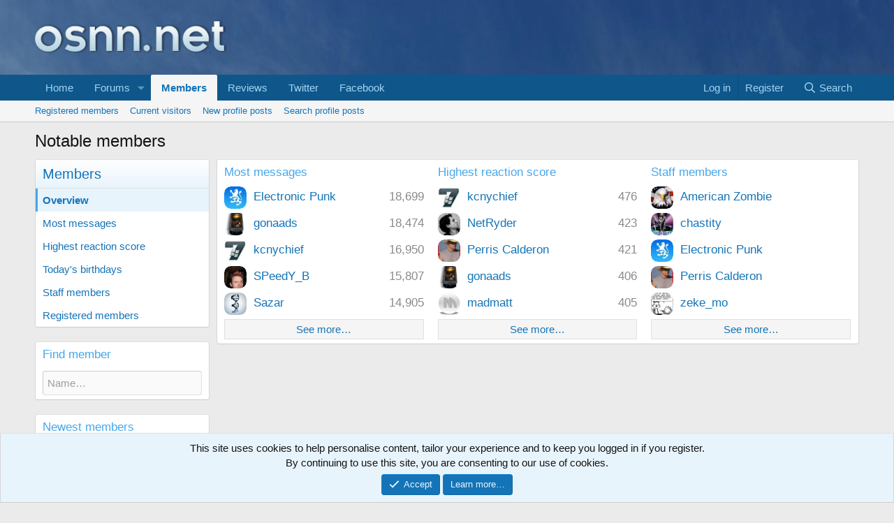

--- FILE ---
content_type: text/html; charset=utf-8
request_url: https://www.osnn.net/members/
body_size: 8607
content:
<!DOCTYPE html>
<html id="XF" lang="en-GB" dir="LTR"
	data-xf="2.3"
	data-app="public"
	
	
	data-template="member_notable"
	data-container-key=""
	data-content-key=""
	data-logged-in="false"
	data-cookie-prefix="xf_"
	data-csrf="1769106869,b1c471d47db8ed7753a9356cfd72ec9b"
	class="has-no-js template-member_notable"
	>
<head>
	
	
	

	<meta charset="utf-8" />
	<title>Notable members | OSNN</title>
	<link rel="manifest" href="/webmanifest.php">

	<meta http-equiv="X-UA-Compatible" content="IE=Edge" />
	<meta name="viewport" content="width=device-width, initial-scale=1, viewport-fit=cover">

	
		<meta name="theme-color" content="#0f578a" />
	

	<meta name="apple-mobile-web-app-title" content="OSNN">
	
		<link rel="apple-touch-icon" href="/data/assets/logo/osnn_o_192.png">
		

	
		<link rel="canonical" href="https://www.osnn.net/members/" />
	

	
		
	
	
	<meta property="og:site_name" content="OSNN" />


	
	
		
	
	
	<meta property="og:type" content="website" />


	
	
		
	
	
	
		<meta property="og:title" content="Notable members" />
		<meta property="twitter:title" content="Notable members" />
	


	
	
	
		
	
	
	<meta property="og:url" content="https://www.osnn.net/members/" />


	
	
		
	
	
	
		<meta property="og:image" content="https://www.osnn.net/images/osnn_o_128.png" />
		<meta property="twitter:image" content="https://www.osnn.net/images/osnn_o_128.png" />
		<meta property="twitter:card" content="summary" />
	


	

	
	
	
	

	<link rel="stylesheet" href="/css.php?css=public%3Anormalize.css%2Cpublic%3Afa.css%2Cpublic%3Acore.less%2Cpublic%3Aapp.less&amp;s=1&amp;l=1&amp;d=1768901508&amp;k=8d9c90cfb4cdab3688727b302dab823e5a4eaf6b" />

	<link rel="stylesheet" href="/css.php?css=public%3Amember.less%2Cpublic%3Anotices.less%2Cpublic%3Aextra.less&amp;s=1&amp;l=1&amp;d=1768901508&amp;k=7edba14095a24458e1df48b2ae0ca7ac66d3f9cb" />


	
		<script src="/js/xf/preamble.min.js?_v=afff72a9"></script>
	

	
	<script src="/js/vendor/vendor-compiled.js?_v=afff72a9" defer></script>
	<script src="/js/xf/core-compiled.js?_v=afff72a9" defer></script>

	<script>
		XF.ready(() =>
		{
			XF.extendObject(true, XF.config, {
				// 
				userId: 0,
				enablePush: true,
				pushAppServerKey: 'BLnHu7zaGxQIq3CHwkujxIGn7+rLKK+FlSWLRaFdLIP09AHUUdlAufdwzP1koeJA/TMEPZpq5qk+ZXPXtL/GnfU=',
				url: {
					fullBase: 'https://www.osnn.net/',
					basePath: '/',
					css: '/css.php?css=__SENTINEL__&s=1&l=1&d=1768901508',
					js: '/js/__SENTINEL__?_v=afff72a9',
					icon: '/data/local/icons/__VARIANT__.svg?v=1768901522#__NAME__',
					iconInline: '/styles/fa/__VARIANT__/__NAME__.svg?v=5.15.3',
					keepAlive: '/login/keep-alive'
				},
				cookie: {
					path: '/',
					domain: '',
					prefix: 'xf_',
					secure: true,
					consentMode: 'simple',
					consented: ["optional","_third_party"]
				},
				cacheKey: 'f3ed7234243583f554e27d349fe769c5',
				csrf: '1769106869,b1c471d47db8ed7753a9356cfd72ec9b',
				js: {},
				fullJs: false,
				css: {"public:member.less":true,"public:notices.less":true,"public:extra.less":true},
				time: {
					now: 1769106869,
					today: 1769040000,
					todayDow: 4,
					tomorrow: 1769126400,
					yesterday: 1768953600,
					week: 1768521600,
					month: 1767225600,
					year: 1767225600
				},
				style: {
					light: '',
					dark: '',
					defaultColorScheme: 'light'
				},
				borderSizeFeature: '3px',
				fontAwesomeWeight: 'r',
				enableRtnProtect: true,
				
				enableFormSubmitSticky: true,
				imageOptimization: '0',
				imageOptimizationQuality: 0.85,
				uploadMaxFilesize: 201326592,
				uploadMaxWidth: 0,
				uploadMaxHeight: 0,
				allowedVideoExtensions: ["m4v","mov","mp4","mp4v","mpeg","mpg","ogv","webm"],
				allowedAudioExtensions: ["mp3","opus","ogg","wav"],
				shortcodeToEmoji: true,
				visitorCounts: {
					conversations_unread: '0',
					alerts_unviewed: '0',
					total_unread: '0',
					title_count: true,
					icon_indicator: true
				},
				jsMt: {"xf\/action.js":"c5ed6172","xf\/embed.js":"3fa4edc2","xf\/form.js":"3fa4edc2","xf\/structure.js":"c5ed6172","xf\/tooltip.js":"3fa4edc2"},
				jsState: {},
				publicMetadataLogoUrl: 'https://www.osnn.net/images/osnn_o_128.png',
				publicPushBadgeUrl: 'https://www.osnn.net/styles/default/xenforo/bell.png'
			})

			XF.extendObject(XF.phrases, {
				// 
"time.day": "{count} day",
"time.days": "{count} days",
"time.hour": "{count} hour",
"time.hours": "{count} hours",
"time.minute": "{count} minute",
"time.minutes": "{count} minutes",
"time.month": "{count} month",
"time.months": "{count} months",
"time.second": "{count} second",
"time.seconds": "{count} seconds",
"time.week": "time.week",
"time.weeks": "{count} weeks",
"time.year": "{count} year",
"time.years": "{count} years",
				date_x_at_time_y:     "{date} at {time}",
				day_x_at_time_y:      "{day} at {time}",
				yesterday_at_x:       "Yesterday at {time}",
				x_minutes_ago:        "{minutes} minutes ago",
				one_minute_ago:       "1 minute ago",
				a_moment_ago:         "A moment ago",
				today_at_x:           "Today at {time}",
				in_a_moment:          "In a moment",
				in_a_minute:          "In a minute",
				in_x_minutes:         "In {minutes} minutes",
				later_today_at_x:     "Later today at {time}",
				tomorrow_at_x:        "Tomorrow at {time}",
				short_date_x_minutes: "{minutes}m",
				short_date_x_hours:   "{hours}h",
				short_date_x_days:    "{days}d",

				day0: "Sunday",
				day1: "Monday",
				day2: "Tuesday",
				day3: "Wednesday",
				day4: "Thursday",
				day5: "Friday",
				day6: "Saturday",

				dayShort0: "Sun",
				dayShort1: "Mon",
				dayShort2: "Tue",
				dayShort3: "Wed",
				dayShort4: "Thu",
				dayShort5: "Fri",
				dayShort6: "Sat",

				month0: "January",
				month1: "February",
				month2: "March",
				month3: "April",
				month4: "May",
				month5: "June",
				month6: "July",
				month7: "August",
				month8: "September",
				month9: "October",
				month10: "November",
				month11: "December",

				active_user_changed_reload_page: "The active user has changed. Reload the page for the latest version.",
				server_did_not_respond_in_time_try_again: "The server did not respond in time. Please try again.",
				oops_we_ran_into_some_problems: "Oops! We ran into some problems.",
				oops_we_ran_into_some_problems_more_details_console: "Oops! We ran into some problems. Please try again later. More error details may be in the browser console.",
				file_too_large_to_upload: "The file is too large to be uploaded.",
				uploaded_file_is_too_large_for_server_to_process: "The uploaded file is too large for the server to process.",
				files_being_uploaded_are_you_sure: "Files are still being uploaded. Are you sure you want to submit this form?",
				attach: "Attach files",
				rich_text_box: "Rich text box",
				close: "Close",
				link_copied_to_clipboard: "Link copied to clipboard.",
				text_copied_to_clipboard: "Text copied to clipboard.",
				loading: "Loading…",
				you_have_exceeded_maximum_number_of_selectable_items: "You have exceeded the maximum number of selectable items.",

				processing: "Processing",
				'processing...': "Processing…",

				showing_x_of_y_items: "Showing {count} of {total} items",
				showing_all_items: "Showing all items",
				no_items_to_display: "No items to display",

				number_button_up: "Increase",
				number_button_down: "Decrease",

				push_enable_notification_title: "Push notifications enabled successfully at OSNN",
				push_enable_notification_body: "Thank you for enabling push notifications!",

				pull_down_to_refresh: "Pull down to refresh",
				release_to_refresh: "Release to refresh",
				refreshing: "Refreshing…"
			})
		})
	</script>

	


	
		<link rel="icon" type="image/png" href="https://www.osnn.net/images/favicon.ico" sizes="32x32" />
	

	
	<script async src="https://www.googletagmanager.com/gtag/js?id=G-D6NQVLZJF5"></script>
	<script>
		window.dataLayer = window.dataLayer || [];
		function gtag(){dataLayer.push(arguments);}
		gtag('js', new Date());
		gtag('config', 'G-D6NQVLZJF5', {
			// 
			
			
				'anonymize_ip': true,
			
		});
	</script>

	
		<script data-ad-client="ca-pub-1159999859830405" async src="https://pagead2.googlesyndication.com/pagead/js/adsbygoogle.js"></script>
	
</head>
<body data-template="member_notable">

<div class="p-pageWrapper" id="top">

	

	<header class="p-header" id="header">
		<div class="p-header-inner">
			<div class="p-header-content">
				<div class="p-header-logo p-header-logo--image">
					<a href="/">
						

	

	
		
		

		
	

	

	<picture data-variations="{&quot;default&quot;:{&quot;1&quot;:&quot;\/images\/osnn_logo.png&quot;,&quot;2&quot;:null}}">
		
		
		

		

		<img src="/images/osnn_logo.png"  width="300" height="85" alt="OSNN"  />
	</picture>


					</a>
				</div>

				

	

		
		<div align="center">
		<script async src="//pagead2.googlesyndication.com/pagead/js/adsbygoogle.js"></script>
		<!-- Leaderboard -->
		<ins class="adsbygoogle"
		     style="display:inline-block;width:728px;height:90px"
		     data-ad-client="ca-pub-1159999859830405"
		     data-ad-slot="2125006118"></ins>
		<script>
		(adsbygoogle = window.adsbygoogle || []).push({});
		</script>
		</div>

	


			</div>
		</div>
	</header>

	
	

	
		<div class="p-navSticky p-navSticky--primary" data-xf-init="sticky-header">
			
		<nav class="p-nav">
			<div class="p-nav-inner">
				<button type="button" class="button button--plain p-nav-menuTrigger" data-xf-click="off-canvas" data-menu=".js-headerOffCanvasMenu" tabindex="0" aria-label="Menu"><span class="button-text">
					<i aria-hidden="true"></i>
				</span></button>

				<div class="p-nav-smallLogo">
					<a href="/">
						

	

	
		
		

		
	

	

	<picture data-variations="{&quot;default&quot;:{&quot;1&quot;:&quot;\/images\/osnn_logo.png&quot;,&quot;2&quot;:null}}">
		
		
		

		

		<img src="/images/osnn_logo.png"  width="300" height="85" alt="OSNN"  />
	</picture>


					</a>
				</div>

				<div class="p-nav-scroller hScroller" data-xf-init="h-scroller" data-auto-scroll=".p-navEl.is-selected">
					<div class="hScroller-scroll">
						<ul class="p-nav-list js-offCanvasNavSource">
							
								<li>
									
	<div class="p-navEl " >
	

		
	
	<a href="/"
	class="p-navEl-link "
	
	data-xf-key="1"
	data-nav-id="EWRporta">Home</a>


		

		
	
	</div>

								</li>
							
								<li>
									
	<div class="p-navEl " data-has-children="true">
	

		
	
	<a href="/forums/"
	class="p-navEl-link p-navEl-link--splitMenu "
	
	
	data-nav-id="forums">Forums</a>


		<a data-xf-key="2"
			data-xf-click="menu"
			data-menu-pos-ref="< .p-navEl"
			class="p-navEl-splitTrigger"
			role="button"
			tabindex="0"
			aria-label="Toggle expanded"
			aria-expanded="false"
			aria-haspopup="true"></a>

		
	
		<div class="menu menu--structural" data-menu="menu" aria-hidden="true">
			<div class="menu-content">
				
					
	
	
	<a href="/whats-new/posts/"
	class="menu-linkRow u-indentDepth0 js-offCanvasCopy "
	
	
	data-nav-id="newPosts">New posts</a>

	

				
			</div>
		</div>
	
	</div>

								</li>
							
								<li>
									
	<div class="p-navEl is-selected" data-has-children="true">
	

		
	
	<a href="/members/"
	class="p-navEl-link p-navEl-link--splitMenu "
	
	
	data-nav-id="members">Members</a>


		<a data-xf-key="3"
			data-xf-click="menu"
			data-menu-pos-ref="< .p-navEl"
			class="p-navEl-splitTrigger"
			role="button"
			tabindex="0"
			aria-label="Toggle expanded"
			aria-expanded="false"
			aria-haspopup="true"></a>

		
	
		<div class="menu menu--structural" data-menu="menu" aria-hidden="true">
			<div class="menu-content">
				
					
	
	
	<a href="/members/list/"
	class="menu-linkRow u-indentDepth0 js-offCanvasCopy "
	
	
	data-nav-id="registeredMembers">Registered members</a>

	

				
					
	
	
	<a href="/online/"
	class="menu-linkRow u-indentDepth0 js-offCanvasCopy "
	
	
	data-nav-id="currentVisitors">Current visitors</a>

	

				
					
	
	
	<a href="/whats-new/profile-posts/"
	class="menu-linkRow u-indentDepth0 js-offCanvasCopy "
	 rel="nofollow"
	
	data-nav-id="newProfilePosts">New profile posts</a>

	

				
					
	
	
	<a href="/search/?type=profile_post"
	class="menu-linkRow u-indentDepth0 js-offCanvasCopy "
	
	
	data-nav-id="searchProfilePosts">Search profile posts</a>

	

				
			</div>
		</div>
	
	</div>

								</li>
							
								<li>
									
	<div class="p-navEl " >
	

		
	
	<a href="/search/search?search_type=post&amp;c[prefixes][0]=2&amp;order=date&amp;grouped=1"
	class="p-navEl-link "
	
	data-xf-key="4"
	data-nav-id="Reviews">Reviews</a>


		

		
	
	</div>

								</li>
							
								<li>
									
	<div class="p-navEl " >
	

		
	
	<a href="https://www.twitter.com/osnndotnet"
	class="p-navEl-link "
	 target="_blank"
	data-xf-key="5"
	data-nav-id="twitter_link">Twitter</a>


		

		
	
	</div>

								</li>
							
								<li>
									
	<div class="p-navEl " >
	

		
	
	<a href="https://www.facebook.com/osnndotnet"
	class="p-navEl-link "
	 target="_blank"
	data-xf-key="6"
	data-nav-id="facebook_link">Facebook</a>


		

		
	
	</div>

								</li>
							
						</ul>
					</div>
				</div>

				<div class="p-nav-opposite">
					<div class="p-navgroup p-account p-navgroup--guest">
						
							<a href="/login/" class="p-navgroup-link p-navgroup-link--textual p-navgroup-link--logIn"
								data-xf-click="overlay" data-follow-redirects="on">
								<span class="p-navgroup-linkText">Log in</span>
							</a>
							
								<a href="/login/register" class="p-navgroup-link p-navgroup-link--textual p-navgroup-link--register"
									data-xf-click="overlay" data-follow-redirects="on">
									<span class="p-navgroup-linkText">Register</span>
								</a>
							
						
					</div>

					<div class="p-navgroup p-discovery">
						<a href="/whats-new/"
							class="p-navgroup-link p-navgroup-link--iconic p-navgroup-link--whatsnew"
							aria-label="What&#039;s new"
							title="What&#039;s new">
							<i aria-hidden="true"></i>
							<span class="p-navgroup-linkText">What's new</span>
						</a>

						
							<a href="/search/"
								class="p-navgroup-link p-navgroup-link--iconic p-navgroup-link--search"
								data-xf-click="menu"
								data-xf-key="/"
								aria-label="Search"
								aria-expanded="false"
								aria-haspopup="true"
								title="Search">
								<i aria-hidden="true"></i>
								<span class="p-navgroup-linkText">Search</span>
							</a>
							<div class="menu menu--structural menu--wide" data-menu="menu" aria-hidden="true">
								<form action="/search/search" method="post"
									class="menu-content"
									data-xf-init="quick-search">

									<h3 class="menu-header">Search</h3>
									
									<div class="menu-row">
										
											<input type="text" class="input" name="keywords" data-acurl="/search/auto-complete" placeholder="Search…" aria-label="Search" data-menu-autofocus="true" />
										
									</div>

									
									<div class="menu-row">
										<label class="iconic"><input type="checkbox"  name="c[title_only]" value="1" /><i aria-hidden="true"></i><span class="iconic-label">Search titles only</span></label>

									</div>
									
									<div class="menu-row">
										<div class="inputGroup">
											<span class="inputGroup-text" id="ctrl_search_menu_by_member">By:</span>
											<input type="text" class="input" name="c[users]" data-xf-init="auto-complete" placeholder="Member" aria-labelledby="ctrl_search_menu_by_member" />
										</div>
									</div>
									<div class="menu-footer">
									<span class="menu-footer-controls">
										<button type="submit" class="button button--icon button--icon--search button--primary"><i class="fa--xf far fa-search "><svg xmlns="http://www.w3.org/2000/svg" role="img" aria-hidden="true" ><use href="/data/local/icons/regular.svg?v=1768901522#search"></use></svg></i><span class="button-text">Search</span></button>
										<button type="submit" class="button " name="from_search_menu"><span class="button-text">Advanced search…</span></button>
									</span>
									</div>

									<input type="hidden" name="_xfToken" value="1769106869,b1c471d47db8ed7753a9356cfd72ec9b" />
								</form>
							</div>
						
					</div>
				</div>
			</div>
		</nav>
	
		</div>
		
		
			<div class="p-sectionLinks">
				<div class="p-sectionLinks-inner hScroller" data-xf-init="h-scroller">
					<div class="hScroller-scroll">
						<ul class="p-sectionLinks-list">
							
								<li>
									
	<div class="p-navEl " >
	

		
	
	<a href="/members/list/"
	class="p-navEl-link "
	
	data-xf-key="alt+1"
	data-nav-id="registeredMembers">Registered members</a>


		

		
	
	</div>

								</li>
							
								<li>
									
	<div class="p-navEl " >
	

		
	
	<a href="/online/"
	class="p-navEl-link "
	
	data-xf-key="alt+2"
	data-nav-id="currentVisitors">Current visitors</a>


		

		
	
	</div>

								</li>
							
								<li>
									
	<div class="p-navEl " >
	

		
	
	<a href="/whats-new/profile-posts/"
	class="p-navEl-link "
	 rel="nofollow"
	data-xf-key="alt+3"
	data-nav-id="newProfilePosts">New profile posts</a>


		

		
	
	</div>

								</li>
							
								<li>
									
	<div class="p-navEl " >
	

		
	
	<a href="/search/?type=profile_post"
	class="p-navEl-link "
	
	data-xf-key="alt+4"
	data-nav-id="searchProfilePosts">Search profile posts</a>


		

		
	
	</div>

								</li>
							
						</ul>
					</div>
				</div>
			</div>
			
	
		

	<div class="offCanvasMenu offCanvasMenu--nav js-headerOffCanvasMenu" data-menu="menu" aria-hidden="true" data-ocm-builder="navigation">
		<div class="offCanvasMenu-backdrop" data-menu-close="true"></div>
		<div class="offCanvasMenu-content">
			<div class="offCanvasMenu-header">
				Menu
				<a class="offCanvasMenu-closer" data-menu-close="true" role="button" tabindex="0" aria-label="Close"></a>
			</div>
			
				<div class="p-offCanvasRegisterLink">
					<div class="offCanvasMenu-linkHolder">
						<a href="/login/" class="offCanvasMenu-link" data-xf-click="overlay" data-menu-close="true">
							Log in
						</a>
					</div>
					<hr class="offCanvasMenu-separator" />
					
						<div class="offCanvasMenu-linkHolder">
							<a href="/login/register" class="offCanvasMenu-link" data-xf-click="overlay" data-menu-close="true">
								Register
							</a>
						</div>
						<hr class="offCanvasMenu-separator" />
					
				</div>
			
			<div class="js-offCanvasNavTarget"></div>
			<div class="offCanvasMenu-installBanner js-installPromptContainer" style="display: none;" data-xf-init="install-prompt">
				<div class="offCanvasMenu-installBanner-header">Install the app</div>
				<button type="button" class="button js-installPromptButton"><span class="button-text">Install</span></button>
				<template class="js-installTemplateIOS">
					<div class="js-installTemplateContent">
						<div class="overlay-title">How to install the app on iOS</div>
						<div class="block-body">
							<div class="block-row">
								<p>
									Follow along with the video below to see how to install our site as a web app on your home screen.
								</p>
								<p style="text-align: center">
									<video src="/styles/default/xenforo/add_to_home.mp4"
										width="280" height="480" autoplay loop muted playsinline></video>
								</p>
								<p>
									<small><strong>Note:</strong> This feature may not be available in some browsers.</small>
								</p>
							</div>
						</div>
					</div>
				</template>
			</div>
		</div>
	</div>

	<div class="p-body">
		<div class="p-body-inner">
			<!--XF:EXTRA_OUTPUT-->

			

			

			
			
	

			

			
	<noscript class="js-jsWarning"><div class="blockMessage blockMessage--important blockMessage--iconic u-noJsOnly">JavaScript is disabled. For a better experience, please enable JavaScript in your browser before proceeding.</div></noscript>

			
	<div class="blockMessage blockMessage--important blockMessage--iconic js-browserWarning" style="display: none">You are using an out of date browser. It  may not display this or other websites correctly.<br />You should upgrade or use an <a href="https://www.google.com/chrome/" target="_blank" rel="noopener">alternative browser</a>.</div>


			
				<div class="p-body-header">
					
						
							<div class="p-title ">
								
									
										<h1 class="p-title-value">Notable members</h1>
									
									
								
							</div>
						

						
					
				</div>
			

			<div class="p-body-main  p-body-main--withSideNav">
				
					<div class="p-body-sideNavCol"></div>
				
				<div class="p-body-contentCol"></div>
				

				
					<div class="p-body-sideNav">
						<div class="p-body-sideNavTrigger">
							<button type="button" class="button button--link" data-xf-click="off-canvas" data-menu="#js-SideNavOcm"><span class="button-text">
								Members
							</span></button>
						</div>
						<div class="p-body-sideNavInner" data-ocm-class="offCanvasMenu offCanvasMenu--blocks" id="js-SideNavOcm" data-ocm-builder="sideNav">
							<div data-ocm-class="offCanvasMenu-backdrop" data-menu-close="true"></div>
							<div data-ocm-class="offCanvasMenu-content">
								<div class="p-body-sideNavContent">
									
									
										<div class="block">
		<div class="block-container">
			<h3 class="block-header">Members</h3>
			<div class="block-body">
				<a class="blockLink is-selected" href="/members/">Overview</a>
				
					<a class="blockLink " href="/members/?key=most_messages">Most messages</a>
				
					<a class="blockLink " href="/members/?key=highest_reaction_score">Highest reaction score</a>
				
					<a class="blockLink " href="/members/?key=todays_birthdays">Today's birthdays</a>
				
					<a class="blockLink " href="/members/?key=staff_members">Staff members</a>
				
				
					<a class="blockLink " href="/members/list/">Registered members</a>
				
			</div>
		</div>
	</div>
									
										<form action="/members/" method="post" class="block"
				 data-widget-id="1" data-widget-key="member_wrapper_find_member" data-widget-definition="find_member"
			>
				<input type="hidden" name="_xfToken" value="1769106869,b1c471d47db8ed7753a9356cfd72ec9b" />
				
	<div class="block-container">
		<h3 class="block-minorHeader">Find member</h3>
		<div class="block-body block-row">
			<input type="search" class="input" data-xf-init="auto-complete" data-single="true" name="username" data-autosubmit="true" maxlength="50" placeholder="Name…" />
		</div>
	</div>

				
			</form>
		

	<div class="block" data-widget-id="2" data-widget-key="member_wrapper_newest_members" data-widget-definition="newest_members">
		<div class="block-container">
			<h3 class="block-minorHeader">Newest members</h3>
			<div class="block-body block-row">
				<ul class="listHeap">
					
						<li>
							<a href="/members/everlong.162685/" class="avatar avatar--s" data-user-id="162685" data-xf-init="member-tooltip" img="true">
			<img src="https://gravatar.com/avatar/535f6100f215c3a0316f13a72ae88b14e299aa628f32ce241a18800ff8fbeece?s=48" srcset="https://gravatar.com/avatar/535f6100f215c3a0316f13a72ae88b14e299aa628f32ce241a18800ff8fbeece?s=96 2x" alt="Everlong" class="avatar-u162685-s" width="48" height="48" loading="lazy" /> 
		</a>
						</li>
					
						<li>
							<a href="/members/amadeafebrian.162664/" class="avatar avatar--s avatar--default avatar--default--dynamic" data-user-id="162664" data-xf-init="member-tooltip" img="true" style="background-color: #1f7a5c; color: #70dbb8">
			<span class="avatar-u162664-s" role="img" aria-label="AmadeaFebrian">A</span> 
		</a>
						</li>
					
						<li>
							<a href="/members/deniable.162587/" class="avatar avatar--s avatar--default avatar--default--dynamic" data-user-id="162587" data-xf-init="member-tooltip" img="true" style="background-color: #999933; color: #131306">
			<span class="avatar-u162587-s" role="img" aria-label="deniable">D</span> 
		</a>
						</li>
					
						<li>
							<a href="/members/glocktor642.162136/" class="avatar avatar--s" data-user-id="162136" data-xf-init="member-tooltip" img="true">
			<img src="https://gravatar.com/avatar/c91d28c6b872f6743a6eedf1a72f038a9866c74d2a829b29f342d33565a0b3f7?s=48" srcset="https://gravatar.com/avatar/c91d28c6b872f6743a6eedf1a72f038a9866c74d2a829b29f342d33565a0b3f7?s=96 2x" alt="GLOCKTOR642" class="avatar-u162136-s" width="48" height="48" loading="lazy" /> 
		</a>
						</li>
					
						<li>
							<a href="/members/gosthe.161845/" class="avatar avatar--s avatar--default avatar--default--dynamic" data-user-id="161845" data-xf-init="member-tooltip" img="true" style="background-color: #993366; color: #df9fbf">
			<span class="avatar-u161845-s" role="img" aria-label="gosthe">G</span> 
		</a>
						</li>
					
						<li>
							<a href="/members/garudam.161666/" class="avatar avatar--s avatar--default avatar--default--dynamic" data-user-id="161666" data-xf-init="member-tooltip" img="true" style="background-color: #e085c2; color: #8f246b">
			<span class="avatar-u161666-s" role="img" aria-label="garudam">G</span> 
		</a>
						</li>
					
						<li>
							<a href="/members/ekadasamah.161599/" class="avatar avatar--s avatar--default avatar--default--dynamic" data-user-id="161599" data-xf-init="member-tooltip" img="true" style="background-color: #993399; color: #df9fdf">
			<span class="avatar-u161599-s" role="img" aria-label="ekadasamah">E</span> 
		</a>
						</li>
					
						<li>
							<a href="/members/duritaksayah.161538/" class="avatar avatar--s avatar--default avatar--default--dynamic" data-user-id="161538" data-xf-init="member-tooltip" img="true" style="background-color: #7a1f1f; color: #db7070">
			<span class="avatar-u161538-s" role="img" aria-label="duritaksayah">D</span> 
		</a>
						</li>
					
						<li>
							<a href="/members/disa.161478/" class="avatar avatar--s avatar--default avatar--default--dynamic" data-user-id="161478" data-xf-init="member-tooltip" img="true" style="background-color: #1f5d7a; color: #70b9db">
			<span class="avatar-u161478-s" role="img" aria-label="disa">D</span> 
		</a>
						</li>
					
						<li>
							<a href="/members/dekhaye.161404/" class="avatar avatar--s avatar--default avatar--default--dynamic" data-user-id="161404" data-xf-init="member-tooltip" img="true" style="background-color: #336633; color: #88c388">
			<span class="avatar-u161404-s" role="img" aria-label="dekhaye">D</span> 
		</a>
						</li>
					
						<li>
							<a href="/members/realmtbenjoyer.161241/" class="avatar avatar--s avatar--default avatar--default--dynamic" data-user-id="161241" data-xf-init="member-tooltip" img="true" style="background-color: #d65c97; color: #661a3e">
			<span class="avatar-u161241-s" role="img" aria-label="REALMTBENJOYER">R</span> 
		</a>
						</li>
					
						<li>
							<a href="/members/bruno16757.161221/" class="avatar avatar--s avatar--default avatar--default--dynamic" data-user-id="161221" data-xf-init="member-tooltip" img="true" style="background-color: #cc6633; color: #3d1f0f">
			<span class="avatar-u161221-s" role="img" aria-label="bruno16757">B</span> 
		</a>
						</li>
					
				</ul>
			</div>
		</div>
	</div>
									
									
								</div>
							</div>
						</div>
					</div>
				

				<div class="p-body-content">
					
					<div class="p-body-pageContent">








	
	
	








	<section class="block">
		<div class="block-container">
			
				<div class="block-body">
					<ol class="memberOverviewBlocks">
						
							

	
		<li class="memberOverviewBlock">
			
				<h3 class="block-textHeader">
					<a href="/members/?key=most_messages"
						class="memberOverViewBlock-title">Most messages</a>
				</h3>
			
			<ol class="memberOverviewBlock-list">
				
					
						<li>
							
	<div class="contentRow contentRow--alignMiddle">
		<div class="contentRow-figure">
			<a href="/members/electronic-punk.1/" class="avatar avatar--xs" data-user-id="1" data-xf-init="member-tooltip">
			<img src="/data/avatars/s/0/1.jpg?1525206020" srcset="/data/avatars/m/0/1.jpg?1525206020 2x" alt="Electronic Punk" class="avatar-u1-s" width="48" height="48" loading="lazy" /> 
		</a>
		</div>
		<div class="contentRow-main">
			
				<div class="contentRow-extra contentRow-extra--large">18,699</div>
			
			<h3 class="contentRow-title"><a href="/members/electronic-punk.1/" class="username " dir="auto" data-user-id="1" data-xf-init="member-tooltip"><span class="username--staff username--moderator username--admin">Electronic Punk</span></a></h3>
		</div>
	</div>

						</li>
					
						<li>
							
	<div class="contentRow contentRow--alignMiddle">
		<div class="contentRow-figure">
			<a href="/members/gonaads.40/" class="avatar avatar--xs" data-user-id="40" data-xf-init="member-tooltip">
			<img src="/data/avatars/s/0/40.jpg?1420490610" srcset="/data/avatars/m/0/40.jpg?1420490610 2x" alt="gonaads" class="avatar-u40-s" width="48" height="48" loading="lazy" /> 
		</a>
		</div>
		<div class="contentRow-main">
			
				<div class="contentRow-extra contentRow-extra--large">18,474</div>
			
			<h3 class="contentRow-title"><a href="/members/gonaads.40/" class="username " dir="auto" data-user-id="40" data-xf-init="member-tooltip">gonaads</a></h3>
		</div>
	</div>

						</li>
					
						<li>
							
	<div class="contentRow contentRow--alignMiddle">
		<div class="contentRow-figure">
			<a href="/members/kcnychief.9285/" class="avatar avatar--xs" data-user-id="9285" data-xf-init="member-tooltip">
			<img src="/data/avatars/s/9/9285.jpg?1420490627" srcset="/data/avatars/m/9/9285.jpg?1420490627 2x" alt="kcnychief" class="avatar-u9285-s" width="48" height="48" loading="lazy" /> 
		</a>
		</div>
		<div class="contentRow-main">
			
				<div class="contentRow-extra contentRow-extra--large">16,950</div>
			
			<h3 class="contentRow-title"><a href="/members/kcnychief.9285/" class="username " dir="auto" data-user-id="9285" data-xf-init="member-tooltip">kcnychief</a></h3>
		</div>
	</div>

						</li>
					
						<li>
							
	<div class="contentRow contentRow--alignMiddle">
		<div class="contentRow-figure">
			<a href="/members/speedy_b.26/" class="avatar avatar--xs" data-user-id="26" data-xf-init="member-tooltip">
			<img src="/data/avatars/s/0/26.jpg?1420490610"  alt="SPeedY_B" class="avatar-u26-s" width="48" height="48" loading="lazy" /> 
		</a>
		</div>
		<div class="contentRow-main">
			
				<div class="contentRow-extra contentRow-extra--large">15,807</div>
			
			<h3 class="contentRow-title"><a href="/members/speedy_b.26/" class="username " dir="auto" data-user-id="26" data-xf-init="member-tooltip">SPeedY_B</a></h3>
		</div>
	</div>

						</li>
					
						<li>
							
	<div class="contentRow contentRow--alignMiddle">
		<div class="contentRow-figure">
			<a href="/members/sazar.27/" class="avatar avatar--xs" data-user-id="27" data-xf-init="member-tooltip">
			<img src="/data/avatars/s/0/27.jpg?1420490610" srcset="/data/avatars/m/0/27.jpg?1420490610 2x" alt="Sazar" class="avatar-u27-s" width="48" height="48" loading="lazy" /> 
		</a>
		</div>
		<div class="contentRow-main">
			
				<div class="contentRow-extra contentRow-extra--large">14,905</div>
			
			<h3 class="contentRow-title"><a href="/members/sazar.27/" class="username " dir="auto" data-user-id="27" data-xf-init="member-tooltip">Sazar</a></h3>
		</div>
	</div>

						</li>
					
				
			</ol>
			
				<div class="memberOverviewBlock-seeMore">
					<a href="/members/?key=most_messages">See more…</a>
				</div>
			
		</li>
	

						
							

	
		<li class="memberOverviewBlock">
			
				<h3 class="block-textHeader">
					<a href="/members/?key=highest_reaction_score"
						class="memberOverViewBlock-title">Highest reaction score</a>
				</h3>
			
			<ol class="memberOverviewBlock-list">
				
					
						<li>
							
	<div class="contentRow contentRow--alignMiddle">
		<div class="contentRow-figure">
			<a href="/members/kcnychief.9285/" class="avatar avatar--xs" data-user-id="9285" data-xf-init="member-tooltip">
			<img src="/data/avatars/s/9/9285.jpg?1420490627" srcset="/data/avatars/m/9/9285.jpg?1420490627 2x" alt="kcnychief" class="avatar-u9285-s" width="48" height="48" loading="lazy" /> 
		</a>
		</div>
		<div class="contentRow-main">
			
				<div class="contentRow-extra contentRow-extra--large">476</div>
			
			<h3 class="contentRow-title"><a href="/members/kcnychief.9285/" class="username " dir="auto" data-user-id="9285" data-xf-init="member-tooltip">kcnychief</a></h3>
		</div>
	</div>

						</li>
					
						<li>
							
	<div class="contentRow contentRow--alignMiddle">
		<div class="contentRow-figure">
			<a href="/members/netryder.282/" class="avatar avatar--xs" data-user-id="282" data-xf-init="member-tooltip">
			<img src="https://gravatar.com/avatar/cd7e3e329c37ef25950d013f02effcfb5258cb8ff9708dc3b974b2c55494121e?s=48" srcset="https://gravatar.com/avatar/cd7e3e329c37ef25950d013f02effcfb5258cb8ff9708dc3b974b2c55494121e?s=96 2x" alt="NetRyder" class="avatar-u282-s" width="48" height="48" loading="lazy" /> 
		</a>
		</div>
		<div class="contentRow-main">
			
				<div class="contentRow-extra contentRow-extra--large">423</div>
			
			<h3 class="contentRow-title"><a href="/members/netryder.282/" class="username " dir="auto" data-user-id="282" data-xf-init="member-tooltip">NetRyder</a></h3>
		</div>
	</div>

						</li>
					
						<li>
							
	<div class="contentRow contentRow--alignMiddle">
		<div class="contentRow-figure">
			<a href="/members/perris-calderon.17/" class="avatar avatar--xs" data-user-id="17" data-xf-init="member-tooltip">
			<img src="/data/avatars/s/0/17.jpg?1420490610" srcset="/data/avatars/m/0/17.jpg?1420490610 2x" alt="Perris Calderon" class="avatar-u17-s" width="48" height="48" loading="lazy" /> 
		</a>
		</div>
		<div class="contentRow-main">
			
				<div class="contentRow-extra contentRow-extra--large">421</div>
			
			<h3 class="contentRow-title"><a href="/members/perris-calderon.17/" class="username " dir="auto" data-user-id="17" data-xf-init="member-tooltip"><span class="username--staff username--moderator">Perris Calderon</span></a></h3>
		</div>
	</div>

						</li>
					
						<li>
							
	<div class="contentRow contentRow--alignMiddle">
		<div class="contentRow-figure">
			<a href="/members/gonaads.40/" class="avatar avatar--xs" data-user-id="40" data-xf-init="member-tooltip">
			<img src="/data/avatars/s/0/40.jpg?1420490610" srcset="/data/avatars/m/0/40.jpg?1420490610 2x" alt="gonaads" class="avatar-u40-s" width="48" height="48" loading="lazy" /> 
		</a>
		</div>
		<div class="contentRow-main">
			
				<div class="contentRow-extra contentRow-extra--large">406</div>
			
			<h3 class="contentRow-title"><a href="/members/gonaads.40/" class="username " dir="auto" data-user-id="40" data-xf-init="member-tooltip">gonaads</a></h3>
		</div>
	</div>

						</li>
					
						<li>
							
	<div class="contentRow contentRow--alignMiddle">
		<div class="contentRow-figure">
			<a href="/members/madmatt.59/" class="avatar avatar--xs" data-user-id="59" data-xf-init="member-tooltip">
			<img src="/data/avatars/s/0/59.jpg?1596463738" srcset="/data/avatars/m/0/59.jpg?1596463738 2x" alt="madmatt" class="avatar-u59-s" width="48" height="48" loading="lazy" /> 
		</a>
		</div>
		<div class="contentRow-main">
			
				<div class="contentRow-extra contentRow-extra--large">405</div>
			
			<h3 class="contentRow-title"><a href="/members/madmatt.59/" class="username " dir="auto" data-user-id="59" data-xf-init="member-tooltip">madmatt</a></h3>
		</div>
	</div>

						</li>
					
				
			</ol>
			
				<div class="memberOverviewBlock-seeMore">
					<a href="/members/?key=highest_reaction_score">See more…</a>
				</div>
			
		</li>
	

						
							

	

						
							

	
		<li class="memberOverviewBlock">
			
				<h3 class="block-textHeader">
					<a href="/members/?key=staff_members"
						class="memberOverViewBlock-title">Staff members</a>
				</h3>
			
			<ol class="memberOverviewBlock-list">
				
					
						<li>
							
	<div class="contentRow contentRow--alignMiddle">
		<div class="contentRow-figure">
			<a href="/members/american-zombie.3399/" class="avatar avatar--xs" data-user-id="3399" data-xf-init="member-tooltip">
			<img src="/data/avatars/s/3/3399.jpg?1420583236" srcset="/data/avatars/m/3/3399.jpg?1420583236 2x" alt="American Zombie" class="avatar-u3399-s" width="48" height="48" loading="lazy" /> 
		</a>
		</div>
		<div class="contentRow-main">
			
			<h3 class="contentRow-title"><a href="/members/american-zombie.3399/" class="username " dir="auto" data-user-id="3399" data-xf-init="member-tooltip"><span class="username--staff username--moderator">American Zombie</span></a></h3>
		</div>
	</div>

						</li>
					
						<li>
							
	<div class="contentRow contentRow--alignMiddle">
		<div class="contentRow-figure">
			<a href="/members/chastity.303/" class="avatar avatar--xs" data-user-id="303" data-xf-init="member-tooltip">
			<img src="/data/avatars/s/0/303.jpg?1420490616" srcset="/data/avatars/m/0/303.jpg?1420490616 2x" alt="chastity" class="avatar-u303-s" width="48" height="48" loading="lazy" /> 
		</a>
		</div>
		<div class="contentRow-main">
			
			<h3 class="contentRow-title"><a href="/members/chastity.303/" class="username " dir="auto" data-user-id="303" data-xf-init="member-tooltip"><span class="username--staff username--moderator">chastity</span></a></h3>
		</div>
	</div>

						</li>
					
						<li>
							
	<div class="contentRow contentRow--alignMiddle">
		<div class="contentRow-figure">
			<a href="/members/electronic-punk.1/" class="avatar avatar--xs" data-user-id="1" data-xf-init="member-tooltip">
			<img src="/data/avatars/s/0/1.jpg?1525206020" srcset="/data/avatars/m/0/1.jpg?1525206020 2x" alt="Electronic Punk" class="avatar-u1-s" width="48" height="48" loading="lazy" /> 
		</a>
		</div>
		<div class="contentRow-main">
			
			<h3 class="contentRow-title"><a href="/members/electronic-punk.1/" class="username " dir="auto" data-user-id="1" data-xf-init="member-tooltip"><span class="username--staff username--moderator username--admin">Electronic Punk</span></a></h3>
		</div>
	</div>

						</li>
					
						<li>
							
	<div class="contentRow contentRow--alignMiddle">
		<div class="contentRow-figure">
			<a href="/members/perris-calderon.17/" class="avatar avatar--xs" data-user-id="17" data-xf-init="member-tooltip">
			<img src="/data/avatars/s/0/17.jpg?1420490610" srcset="/data/avatars/m/0/17.jpg?1420490610 2x" alt="Perris Calderon" class="avatar-u17-s" width="48" height="48" loading="lazy" /> 
		</a>
		</div>
		<div class="contentRow-main">
			
			<h3 class="contentRow-title"><a href="/members/perris-calderon.17/" class="username " dir="auto" data-user-id="17" data-xf-init="member-tooltip"><span class="username--staff username--moderator">Perris Calderon</span></a></h3>
		</div>
	</div>

						</li>
					
						<li>
							
	<div class="contentRow contentRow--alignMiddle">
		<div class="contentRow-figure">
			<a href="/members/zeke_mo.3998/" class="avatar avatar--xs" data-user-id="3998" data-xf-init="member-tooltip">
			<img src="/data/avatars/s/3/3998.jpg?1420490621" srcset="/data/avatars/m/3/3998.jpg?1420490621 2x" alt="zeke_mo" class="avatar-u3998-s" width="48" height="48" loading="lazy" /> 
		</a>
		</div>
		<div class="contentRow-main">
			
			<h3 class="contentRow-title"><a href="/members/zeke_mo.3998/" class="username " dir="auto" data-user-id="3998" data-xf-init="member-tooltip"><span class="username--staff username--moderator">zeke_mo</span></a></h3>
		</div>
	</div>

						</li>
					
				
			</ol>
			
				<div class="memberOverviewBlock-seeMore">
					<a href="/members/?key=staff_members">See more…</a>
				</div>
			
		</li>
	

						
					</ol>
				</div>
			
		</div>
	</section>




</div>
					
				</div>

				
			</div>

			
			
	

			
		</div>
	</div>

	<footer class="p-footer" id="footer">
		<div class="p-footer-inner">

			<div class="p-footer-row">

					<div class="p-footer-row-main">
						<ul class="p-footer-linkList">

							<li><a href="https://xenforo.com/community/resources/6023/" target="_blank">Article software by XenPorta 2 PRO © Jason Axelrod</a> | 
<a href="https://xenforo.com"  target="_blank">Forum software by XenForo<sup>®</sup> © 2010-2024 XenForo Ltd.</a>
							</li>

				
						</ul>
					</div>

				<div class="p-footer-row-opposite">
					<ul class="p-footer-linkList">
						
							
								<li><a href="/misc/contact" data-xf-click="overlay">Contact us</a></li>
							
						

						
							<li><a href="/help/terms/">Terms and rules</a></li>
						

						
							<li><a href="/help/privacy-policy/">Privacy policy</a></li>
						

						
							<li><a href="/help/">Help</a></li>
						

						

					</ul>
				</div>
			</div>


			
		</div>
	</footer>
</div> <!-- closing p-pageWrapper -->

<div class="u-bottomFixer js-bottomFixTarget">
	
	
		
	
		
		

		<ul class="notices notices--bottom_fixer  js-notices"
			data-xf-init="notices"
			data-type="bottom_fixer"
			data-scroll-interval="6">

			
				
	<li class="notice js-notice notice--primary notice--cookie"
		data-notice-id="-1"
		data-delay-duration="0"
		data-display-duration="0"
		data-auto-dismiss="0"
		data-visibility="">

		
		<div class="notice-content">
			
			
	<div class="u-alignCenter">
		This site uses cookies to help personalise content, tailor your experience and to keep you logged in if you register.<br />
By continuing to use this site, you are consenting to our use of cookies.
	</div>

	<div class="u-inputSpacer u-alignCenter">
		<a href="/account/dismiss-notice" class="button button--icon button--icon--confirm js-noticeDismiss button--notice"><i class="fa--xf far fa-check "><svg xmlns="http://www.w3.org/2000/svg" role="img" aria-hidden="true" ><use href="/data/local/icons/regular.svg?v=1768901522#check"></use></svg></i><span class="button-text">Accept</span></a>
		<a href="/help/cookies" class="button button--notice"><span class="button-text">Learn more…</span></a>
	</div>

		</div>
	</li>

			
		</ul>
	

	
</div>

<div class="u-navButtons js-navButtons">
	<a href="javascript:" class="button button--scroll"><span class="button-text"><i class="fa--xf far fa-arrow-left "><svg xmlns="http://www.w3.org/2000/svg" role="img" aria-hidden="true" ><use href="/data/local/icons/regular.svg?v=1768901522#arrow-left"></use></svg></i><span class="u-srOnly">Back</span></span></a>
</div>




	<form style="display:none" hidden="hidden">
		<input type="text" name="_xfClientLoadTime" value="" id="_xfClientLoadTime" title="_xfClientLoadTime" tabindex="-1" />
	</form>

	






</body>
</html>











--- FILE ---
content_type: text/html; charset=utf-8
request_url: https://www.google.com/recaptcha/api2/aframe
body_size: 267
content:
<!DOCTYPE HTML><html><head><meta http-equiv="content-type" content="text/html; charset=UTF-8"></head><body><script nonce="sQMZJlbICka5uN8TJTVALw">/** Anti-fraud and anti-abuse applications only. See google.com/recaptcha */ try{var clients={'sodar':'https://pagead2.googlesyndication.com/pagead/sodar?'};window.addEventListener("message",function(a){try{if(a.source===window.parent){var b=JSON.parse(a.data);var c=clients[b['id']];if(c){var d=document.createElement('img');d.src=c+b['params']+'&rc='+(localStorage.getItem("rc::a")?sessionStorage.getItem("rc::b"):"");window.document.body.appendChild(d);sessionStorage.setItem("rc::e",parseInt(sessionStorage.getItem("rc::e")||0)+1);localStorage.setItem("rc::h",'1769106872011');}}}catch(b){}});window.parent.postMessage("_grecaptcha_ready", "*");}catch(b){}</script></body></html>